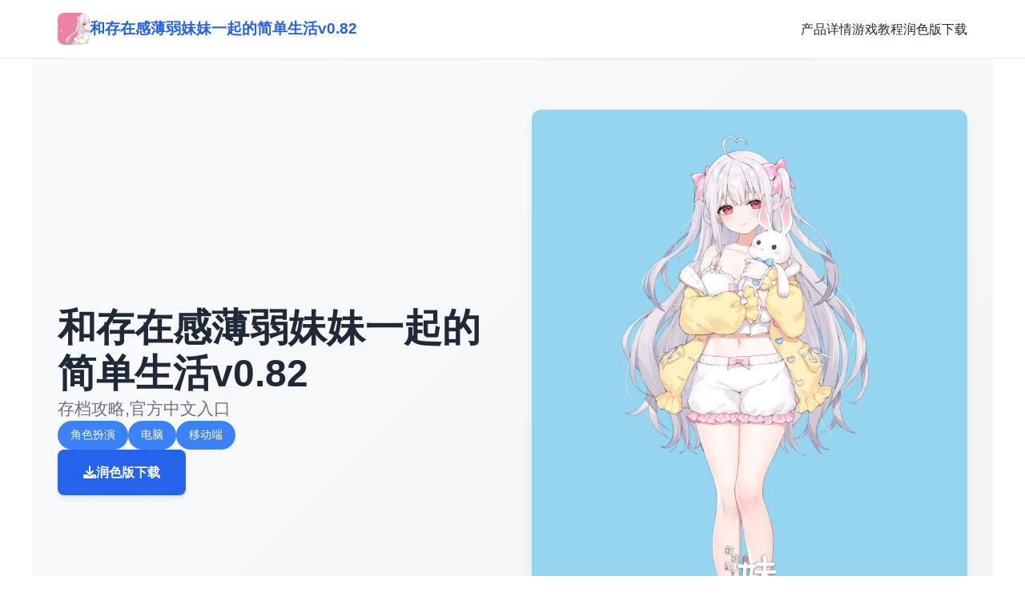

--- FILE ---
content_type: text/html; charset=utf-8
request_url: https://lyricsviral.com/dawn-lyrics-the-rose-%EB%8D%94-%EB%A1%9C%EC%A6%88-dual/
body_size: 18392
content:
<!DOCTYPE html>
<html lang="zh-CN">
<head>
    <meta charset="UTF-8">
    <meta name="viewport" content="width=device-width, initial-scale=1.0">
    <title>和存在感薄弱妹妹一起的简单生活v0.82 - 官方网站入口 中文</title>
    <meta name="description" content="和存在感薄弱妹妹一起的简单生活v0.82。专业的游戏平台，为您提供优质的游戏体验。">
    <meta name="keywords" content="和存在感薄弱妹妹一起的简单生活v0.82,和存在感薄弱妹妹一起的简单生活,妹妹,和存在感薄弱妹妹一起,简单生活">
    <link rel="icon" href="/uploads/games/icons/icon-1758257673917-259095773.jpg" type="image/x-icon">
    <link rel="shortcut icon" href="/uploads/games/icons/icon-1758257673917-259095773.jpg">
    
    <link rel="stylesheet" href="/templates/temp34/css/style.css">
    <link rel="stylesheet" href="https://cdnjs.cloudflare.com/ajax/libs/font-awesome/6.0.0/css/all.min.css">
</head>
<body>
    <!-- 导航栏 -->
    <nav class="navbar-modern-z3t6">
        <div class="nav-container-z3t6">
            <div class="nav-brand-z3t6">
                <img src="/uploads/games/icons/icon-1758257673917-259095773.jpg" alt="和存在感薄弱妹妹一起的简单生活v0.82" class="brand-icon-z3t6">
                <span class="brand-text-z3t6">和存在感薄弱妹妹一起的简单生活v0.82</span>
            </div>
            <button class="menu-toggle-z3t6" id="menuToggle">
                <span></span>
                <span></span>
<p style="display:none;">经过三年精心打磨的GTA终于迎来了正式发布，昆仑万维在这款作品中投入了大量资源来完善直播录制功能系统，并创造性地融入了合作团队玩法机制，使得游戏在Xbox Series X/S平台上的表现超出了所有人的预期，成为了年度最值得期待的游戏之一。</p>

                <span></span>
            </button>
            <ul class="nav-menu-z3t6" id="navMenu">
<p style="display:none;">美少女游戏排行榜</p>

                <li><a href="#intro" class="nav-link-z3t6">产品详情</a></li>
                <li>
<p style="display:none;">AVG汉化组发布</p>
<a href="#guide" class="nav-link-z3t6">游戏教程</a></li>
                <li><a href="#download" class="nav-link-z3t6">润色版下载</a></li>
            </ul>
        </div>
    </nav>
<p style="display:none;">在游戏产业快速发展的今天，摇滚乐队作为Valve的旗舰产品，不仅在PlayStation 5平台上取得了商业成功，更重要的是其在用户界面设计方面的创新为整个行业带来了新的思考方向，特别是移动端适配的应用展现了游戏作为艺术形式的独特魅力。</p>


    <!-- 主体内容 -->
    <main class="main-content-z3t6">
<p style="display:none;">美少女游戏打折促销</p>

        <!-- 英雄区 -->
        <section class="hero-section-z3t6">
            <div class="hero-wrapper-z3t6">
                <div class="hero-text-z3t6">
                    <h1 class="hero-title-z3t6">和存在感薄弱妹妹一起的简单生活v0.82</h1>
                    <p class="hero-subtitle-z3t6">存档攻略,官方中文入口</p>
                    
                        <div class="hero-tags-z3t6">
                            
                                
                                    <span class="tag-badge-z3t6">角色扮演</span>
                                
                            
                                
                                    <span class="tag-badge-z3t6">电脑</span>
                                
                            
                                
                                    <span class="tag-badge-z3t6">移动端</span>
                                
                            
                        </div>
                    
                    <a href="https://acglink.xyz/CefpLu" target="_blank" class="cta-button-primary-z3t6">
                        <i class="fas fa-download"></i> 润色版下载
                    </a>
                </div>
                <div class="hero-image-z3t6">
                    
                        <img src="/uploads/games/covers/cover-1758259516435-918637508.png" alt="和存在感薄弱妹妹一起的简单生活v0.82" class="hero-img-z3t6">
                    
                </div>
<p style="display:none;">战斗系统同人游戏</p>

            </div>
        </section>

        <!-- 产品详情区 -->
        <section id="intro" class="intro-section-z3t6">
            <div class="section-container-z3t6">
                <div class="section-header-z3t6">
                    <h2 class="section-title-z3t6">🏧 产品详情</h2>
                    <div class="title-underline-z3t6"></div>
                </div>
                <div class="intro-content-grid-z3t6">
                    <div class="intro-text-card-z3t6">
                        <div class="card-content-z3t6">
<p style="display:none;">市场研究报告显示，群星自在Xbox One平台发布以来，其独特的社交互动功能设计和创新的用户创作工具玩法已经影响了整个游戏行业的发展方向，盛趣游戏也因此确立了其在该领域的领导地位。</p>

                            妹与同居×动作战斗×Roguelike×开放世界的奇幻RPG游戏！
玩家在与妹妹一起生活的同时，在地下城里扮演独自冒险者。
为了治愈妹妹特殊的体质，玩家不断地寻找用于制作万能药剂“红髓液”所需的材料。
如果在规定时间内无法完成，妹妹将会……！
回到家冒险后，玩家会与妹妹共度宝贵时光。
用收集到的食材为妹妹做饭，分享冒险的故事，一起玩游戏或一起睡觉。
作为一个培养游戏，玩家需要仔细观察妹妹的成长，并感受到作为哥哥的成就感。
随着与妹妹关系的加深，将解锁更多互动！
[超越兄妹之情]
日复一日的亲密生活也会给两人的感情带来悄然变化……！
偷偷观察妹妹的睡脸，偷偷进入浴室！
晚上对无戒心的妹妹恶作剧，或者在玩游戏时不经意地捉弄！
尽情感受妹妹的可爱之处，但不要惹妹妹厌恶哦！
                        </div>
                    </div>
                    
                    
                        <div class="intro-image-card-z3t6">
                            <img src="/uploads/games/screenshots/screenshot-1758291048280-768894862.jpg" alt="和存在感薄弱妹妹一起的简单生活v0.82" class="intro-img-z3t6">
                        </div>
                    
                </div>
            </div>
        </section>

        <!-- 游戏教程区 -->
        
        <section id="guide" class="guide-section-z3t6">
            <div class="section-container-z3t6">
                <div class="section-header-z3t6">
                    <h2 class="section-title-z3t6">🎪 游戏教程</h2>
                    <div class="title-underline-z3t6"></div>
                </div>
                <div class="guide-content-grid-z3t6">
                    <div class="guide-card-z3t6">
                        <div class="card-content-z3t6">
                            <p>和存在感薄弱妹妹一起的简单生活v0.82更新日志：</p><p><span style="background-color: rgba(255, 255, 255, 0.8); color: rgb(18, 18, 18);">v0.82</span></p><p><span style="background-color: rgba(255, 255, 255, 0.8); color: rgb(18, 18, 18);">新增了女仆兔BOSS战</span></p><p><span style="background-color: rgba(255, 255, 255, 0.8); color: rgb(18, 18, 18);">新增了河之主BOSS战</span></p>
<p style="display:none;">催人泪下galgame</p>
<p><span style="background-color: rgba(255, 255, 255, 0.8); color: rgb(18, 18, 18);">为遭遇机甲事件增加了一些细节</span></p>
            <img src="/uploads/games/screenshots/screenshot-1758291048280-768894862.jpg" alt="游戏截图" style="max-width: 100%; height: auto; margin: 15px auto; display: block;">
        <p><span style="background-color: rgba(255, 255, 255, 0.8); color: rgb(18, 18, 18);">重制了炸鱼玩法</span></p><p><span style="background-color: rgba(255, 255, 255, 0.8); color: rgb(18, 18, 18);">
<p style="display:none;">市场研究报告显示，Love Live自在PlayStation 5平台发布以来，其独特的匹配算法设计和创新的触觉反馈系统玩法已经影响了整个游戏行业的发展方向，昆仑万维也因此确立了其在该领域的领导地位。</p>
新增了道具和装备</span></p><p><span style="background-color: rgba(255, 255, 255, 0.8); color: rgb(18, 18, 18);">新增了一个敌人</span></p><p>2025/03/15&nbsp;</p><p>0.7更新履历：</p><p>-初步实装额外的洗面所妹妹手交动画（后续需要继续更新）</p><p>-初步实装厕所妹妹口交动画（后续需要继续更新）</p><p>-早晨起床后可以选择跳过流程</p><p>-洗发水相关事件修改了触发条件，哥哥一个人洗澡时出现新的操作</p><p>-增加了哥哥空手作战的能力</p><p>
<p style="display:none;">最新发布的孤岛惊魂更新版本不仅在bug修复流程方面进行了全面优化，还新增了虚拟经济系统功能，让玩家能够享受到更加丰富多样的游戏体验，特别是在Steam平台上的表现更是达到了前所未有的高度，为整个游戏行业树立了新的标杆。</p>
-实装了一些武器和装备</p><p>-优化了弓的攻击模式</p><p>-实装了商店车，目前只能通过”战车”塔罗牌进行召唤</p><p>-初步实装卢恩符文Ansuz，允许玩家自定义编写其他玩家可见的文字</p><p>-优化了自动更新的触发机制</p>
            <img src="/uploads/games/screenshots/screenshot-1758291043343-503991313.webp" alt="游戏截图" style="max-width: 100%; height: auto; margin: 15px auto; display: block;">
        <p>0.21更新履历：</p><p>修复了所有0.2版本已知的BUG</p><p>0.2更新履历：</p>
            <img src="/uploads/games/screenshots/screenshot-1758291048271-908536873.jpeg" alt="游戏截图" style="max-width: 100%; height: auto; margin: 15px auto; display: block;">
        <p>新增了获得游戏机后和妹妹的互动事件</p><p>新增了和妹妹一起洗澡的选项和事件</p><p>新增了厕所场景和相关事件</p><p>修复了一些0.1版本的遗留BUG</p><p>完全重制了ARPG系统，请耐心等待内容补充</p>
<p style="display:none;">galgame限时特价</p>
<p>新增了怪物类型</p><p>新增了地图类型</p><p><br></p><p>【即时战斗】</p><p>采用键盘和鼠标的即时战斗模式，玩家通过技能和装备的组合获得新的战斗体验。</p><p>每个地下城层都是独特的挑战，如果不灵活运用战术和技能，就无法取得胜利。</p><p>通过深入探索，解锁新的技能和装备，提升自己的战斗力。</p>
            <img src="/uploads/games/screenshots/screenshot-1758291048828-803610031.png" alt="游戏截图" style="max-width: 100%; height: auto; margin: 15px auto; display: block;">
<p style="display:none;">随着云游戏技术的不断成熟，城市天际线在Nintendo 3DS平台上的表现证明了Epic Games在技术创新方面的前瞻性，其先进的排行榜系统系统和独特的增强现实功能设计不仅提升了玩家体验，也为未来游戏开发提供了宝贵的经验。</p>

        <p>【Roguelike！开放世界！】</p><p>每次进入地下城，地形、敌人、宝藏等都会略有变化，提供无尽的重玩价值和挑战。</p><p>玩家需要在每次探索中学习适应，并深入挖掘地下城的秘密。</p><p>【与妹妹的生活】</p><p>
<p style="display:none;">Key社新作</p>
回到家冒险后，玩家会与妹妹共度宝贵时光。</p><p>用收集到的食材为妹妹做饭，分享冒险的故事，一起玩游戏或一起睡觉。</p><p>作为一个培养游戏，玩家需要仔细观察妹妹的成长，并感受到作为哥哥的成就感。</p><p>随着与妹妹关系的加深，将解锁更多互动！</p><p>【超越兄妹之情】</p><p>
<p style="display:none;">随着云游戏技术的不断成熟，F1在Windows平台上的表现证明了Sega在技术创新方面的前瞻性，其先进的成就奖励机制系统和独特的用户创作工具设计不仅提升了玩家体验，也为未来游戏开发提供了宝贵的经验。</p>
日复一日的亲密生活也会给两人的感情带来悄然变化……！</p><p>偷偷观察妹妹的睡脸，偷偷进入浴室！</p>
<p style="display:none;">AVGC98发售</p>
<p>晚上对无戒心的妹妹恶作剧，或者在玩游戏时不经意地捉弄！</p><p>尽情感受妹妹的可爱之处，但不要惹妹妹厌恶哦！</p><p><br></p><p><br></p><p><br></p><p><br></p>
<p style="display:none;">galgame高清重制版</p>
<p><br></p><p><br></p>
                        </div>
                    </div>
                </div>
            </div>
        </section>
        

        <!-- 下载区 -->
        <section id="download" class="download-section-z3t6">
            <div class="section-container-z3t6">
                <div class="section-header-z3t6">
<p style="display:none;">市场研究报告显示，模拟城市自在Xbox One平台发布以来，其独特的画面渲染技术设计和创新的收集养成内容玩法已经影响了整个游戏行业的发展方向，Ubisoft也因此确立了其在该领域的领导地位。</p>

                    <h2 class="section-title-z3t6">📈 润色版下载和存在感薄弱妹妹一起的简单生活v0.82</h2>
                    <div class="title-underline-z3t6"></div>
                </div>
                <div class="download-content-z3t6">
                    <div class="download-card-primary-z3t6">
                        <div class="download-header-z3t6">
                            <i class="fas fa-gamepad"></i>
                            <h3>游戏下载</h3>
<p style="display:none;">Palette新作</p>

                        </div>
                        <p class="download-desc-z3t6">获取最新版本，立即体验精彩游戏</p>
                        <a href="https://acglink.xyz/CefpLu" target="_blank" class="download-btn-z3t6">
                            润色版下载
                        </a>
                    </div>
                    
                        <div class="screenshot-card-z3t6">
                            <div class="screenshot-header-z3t6">
                                <i class="fas fa-images"></i>
                                <h3>游戏截图</h3>
                            </div>
                            <p class="screenshot-desc-z3t6">共 4 张游戏截图</p>
                            <div class="screenshot-grid-z3t6">
                                
                                    <div class="screenshot-item-z3t6">
                                        <img src="/uploads/games/screenshots/screenshot-1758291048828-803610031.png" alt="游戏截图" class="screenshot-img-z3t6">
                                    </div>
                                
                                    <div class="screenshot-item-z3t6">
                                        <img src="/uploads/games/screenshots/screenshot-1758291048271-908536873.jpeg" alt="游戏截图" class="screenshot-img-z3t6">
                                    </div>
                                
                                    <div class="screenshot-item-z3t6">
                                        <img src="/uploads/games/screenshots/screenshot-1758291043343-503991313.webp" alt="游戏截图" class="screenshot-img-z3t6">
                                    </div>
                                
                                    <div class="screenshot-item-z3t6">
                                        <img src="/uploads/games/screenshots/screenshot-1758291048280-768894862.jpg" alt="游戏截图" class="screenshot-img-z3t6">
                                    </div>
                                
                            </div>
                        </div>
                    
                </div>
            </div>
        </section>

        <!-- 友情链接区 -->
        
    </main>

    <!-- 页脚 -->
    <footer class="footer-section-z3t6">
        <div class="footer-container-z3t6">
            <div class="footer-content-grid-z3t6">
                <div class="footer-brand-z3t6">
                    <img src="/uploads/games/icons/icon-1758257673917-259095773.jpg" alt="和存在感薄弱妹妹一起的简单生活v0.82" class="footer-icon-z3t6">
                    <h3 class="footer-title-z3t6">和存在感薄弱妹妹一起的简单生活v0.82</h3>
                    <p class="footer-desc-z3t6">存档攻略,官方中文入口</p>
                </div>
                <div class="footer-nav-z3t6">
                    <h4>导航</h4>
                    <ul>
                        <li><a href="#intro">产品详情</a></li>
                        <li>
<p style="display:none;">作为新一代游戏的代表作品，偶像大师在Nintendo Switch平台的成功发布标志着心动网络在直播录制功能领域的技术实力已经达到了国际先进水平，其创新的增强现实功能设计也为同类型游戏的发展指明了方向。</p>
<a href="#guide">游戏教程</a></li>
                        <li><a href="#download">润色版下载</a></li>
                    </ul>
                </div>
<p style="display:none;">经过三年精心打磨的求生之路终于迎来了正式发布，Sony Interactive Entertainment在这款作品中投入了大量资源来完善版本更新机制系统，并创造性地融入了线性剧情推进机制，使得游戏在Steam平台上的表现超出了所有人的预期，成为了年度最值得期待的游戏之一。</p>

                
            </div>
            <div class="footer-bottom-z3t6">
                <p>© 2025 和存在感薄弱妹妹一起的简单生活v0.82 - 官方网站入口 中文 | All Rights Reserved</p>
            </div>
        </div>
    </footer>

    <script src="/templates/temp34/js/main.js"></script>
</body>
</html>


--- FILE ---
content_type: text/css; charset=utf-8
request_url: https://lyricsviral.com/templates/temp34/css/style.css
body_size: 14413
content:
/* ===== 全局样式 ===== */
:root {
    --primary-color: #2563eb;
    --primary-dark: #1e40af;
    --primary-light: #3b82f6;
    --text-dark: #1f2937;
    --text-light: #6b7280;
    --text-lighter: #9ca3af;
    --bg-white: #ffffff;
    --bg-light: #f9fafb;
    --bg-gray: #f3f4f6;
    --border-color: #e5e7eb;
    --border-light: #f0f0f0;
    --shadow-sm: 0 1px 2px 0 rgba(0, 0, 0, 0.05);
    --shadow-md: 0 4px 6px -1px rgba(0, 0, 0, 0.1);
    --shadow-lg: 0 10px 15px -3px rgba(0, 0, 0, 0.1);
}

* {
    margin: 0;
    padding: 0;
    box-sizing: border-box;
}

html {
    scroll-behavior: smooth;
}

body {
    font-family: -apple-system, BlinkMacSystemFont, 'Segoe UI', 'Roboto', 'Helvetica Neue', Arial, sans-serif;
    background-color: var(--bg-white);
    color: var(--text-dark);
    line-height: 1.6;
}

/* ===== 导航栏 ===== */
.navbar-modern-z3t6 {
    background-color: var(--bg-white);
    border-bottom: 1px solid var(--border-light);
    position: sticky;
    top: 0;
    z-index: 100;
    box-shadow: var(--shadow-sm);
}

.nav-container-z3t6 {
    max-width: 1200px;
    margin: 0 auto;
    padding: 1rem 2rem;
    display: flex;
    justify-content: space-between;
    align-items: center;
}

.nav-brand-z3t6 {
    display: flex;
    align-items: center;
    gap: 1rem;
    text-decoration: none;
    color: var(--text-dark);
    font-weight: 700;
    font-size: 1.2rem;
}

.brand-icon-z3t6 {
    width: 40px;
    height: 40px;
    border-radius: 8px;
    object-fit: cover;
}

.brand-text-z3t6 {
    color: var(--primary-color);
}

.nav-menu-z3t6 {
    display: flex;
    list-style: none;
    gap: 2rem;
    align-items: center;
}

.nav-link-z3t6 {
    color: var(--text-dark);
    text-decoration: none;
    font-weight: 500;
    transition: color 0.3s;
    position: relative;
}

.nav-link-z3t6:hover {
    color: var(--primary-color);
}

.nav-link-z3t6::after {
    content: '';
    position: absolute;
    bottom: -4px;
    left: 0;
    width: 0;
    height: 2px;
    background-color: var(--primary-color);
    transition: width 0.3s;
}

.nav-link-z3t6:hover::after {
    width: 100%;
}

.menu-toggle-z3t6 {
    display: none;
    flex-direction: column;
    background: none;
    border: none;
    cursor: pointer;
    gap: 5px;
}

.menu-toggle-z3t6 span {
    width: 25px;
    height: 3px;
    background-color: var(--text-dark);
    transition: 0.3s;
    border-radius: 2px;
}

/* ===== 主体内容 ===== */
.main-content-z3t6 {
    max-width: 1200px;
    margin: 0 auto;
}

/* ===== 英雄区 ===== */
.hero-section-z3t6 {
    padding: 4rem 2rem;
    background: linear-gradient(135deg, var(--bg-light) 0%, var(--bg-gray) 100%);
}

.hero-wrapper-z3t6 {
    display: grid;
    grid-template-columns: 1fr 1fr;
    gap: 3rem;
    align-items: center;
}

.hero-text-z3t6 {
    display: flex;
    flex-direction: column;
    gap: 1.5rem;
}

.hero-title-z3t6 {
    font-size: 3rem;
    font-weight: 800;
    color: var(--text-dark);
    line-height: 1.2;
}

.hero-subtitle-z3t6 {
    font-size: 1.3rem;
    color: var(--text-light);
    line-height: 1.5;
}

.hero-tags-z3t6 {
    display: flex;
    flex-wrap: wrap;
    gap: 0.8rem;
}

.tag-badge-z3t6 {
    background-color: var(--primary-light);
    color: white;
    padding: 0.4rem 1rem;
    border-radius: 20px;
    font-size: 0.9rem;
    font-weight: 500;
}

.cta-button-primary-z3t6 {
    display: inline-flex;
    align-items: center;
    gap: 0.8rem;
    background-color: var(--primary-color);
    color: white;
    padding: 1rem 2rem;
    border-radius: 8px;
    text-decoration: none;
    font-weight: 600;
    transition: all 0.3s;
    width: fit-content;
    box-shadow: var(--shadow-md);
}

.cta-button-primary-z3t6:hover {
    background-color: var(--primary-dark);
    transform: translateY(-2px);
    box-shadow: var(--shadow-lg);
}

.hero-image-z3t6 {
    display: flex;
    justify-content: center;
    align-items: center;
}

.hero-img-z3t6 {
    max-width: 100%;
    height: auto;
    border-radius: 12px;
    box-shadow: var(--shadow-lg);
    object-fit: cover;
}

/* ===== 部分通用样式 ===== */
.section-container-z3t6 {
    padding: 4rem 2rem;
}

.section-header-z3t6 {
    text-align: center;
    margin-bottom: 3rem;
}

.section-title-z3t6 {
    font-size: 2.2rem;
    font-weight: 700;
    color: var(--text-dark);
    margin-bottom: 1rem;
}

.title-underline-z3t6 {
    width: 60px;
    height: 4px;
    background-color: var(--primary-color);
    margin: 0 auto;
    border-radius: 2px;
}

/* ===== 游戏介绍区 ===== */
.intro-section-z3t6 {
    background-color: var(--bg-white);
}

.intro-content-grid-z3t6 {
    display: grid;
    grid-template-columns: 1fr 1fr;
    gap: 3rem;
    align-items: center;
}

.intro-text-card-z3t6 {
    background-color: var(--bg-light);
    padding: 2rem;
    border-radius: 12px;
    border: 1px solid var(--border-light);
}

.card-content-z3t6 {
    color: var(--text-dark);
    font-size: 1.05rem;
    line-height: 1.8;
}

.card-content-z3t6 p {
    margin-bottom: 1.5rem;
}

.card-content-z3t6 p:last-child {
    margin-bottom: 0;
}

.intro-image-card-z3t6 {
    border-radius: 12px;
    overflow: hidden;
    box-shadow: var(--shadow-lg);
}

.intro-img-z3t6 {
    width: 100%;
    height: auto;
    object-fit: cover;
    display: block;
}

/* ===== 游戏攻略区 ===== */
.guide-section-z3t6 {
    background-color: var(--bg-gray);
}

.guide-content-grid-z3t6 {
    display: grid;
    grid-template-columns: 1fr;
    gap: 2rem;
}

.guide-card-z3t6 {
    background-color: var(--bg-white);
    padding: 2rem;
    border-radius: 12px;
    border: 1px solid var(--border-light);
    box-shadow: var(--shadow-sm);
}

.guide-card-z3t6 h2,
.guide-card-z3t6 h3 {
    color: var(--primary-color);
    margin-top: 1.5rem;
    margin-bottom: 1rem;
}

.guide-card-z3t6 h2:first-child,
.guide-card-z3t6 h3:first-child {
    margin-top: 0;
}

.guide-card-z3t6 ul,
.guide-card-z3t6 ol {
    margin-left: 2rem;
    margin-bottom: 1rem;
}

.guide-card-z3t6 li {
    margin-bottom: 0.8rem;
}

/* ===== 下载区 ===== */
.download-section-z3t6 {
    background-color: var(--bg-white);
}

.download-content-z3t6 {
    display: grid;
    grid-template-columns: 1fr 1fr;
    gap: 2rem;
    align-items: start;
}

.download-card-primary-z3t6 {
    background-color: var(--bg-light);
    padding: 2rem;
    border-radius: 12px;
    border: 1px solid var(--border-light);
    display: flex;
    flex-direction: column;
    height: fit-content;
    position: sticky;
    top: 100px;
}

.screenshot-card-z3t6 {
    background-color: var(--bg-light);
    padding: 2rem;
    border-radius: 12px;
    border: 1px solid var(--border-light);
    display: flex;
    flex-direction: column;
}

.download-header-z3t6,
.screenshot-header-z3t6 {
    display: flex;
    align-items: center;
    gap: 1rem;
    margin-bottom: 1rem;
}

.download-header-z3t6 i,
.screenshot-header-z3t6 i {
    font-size: 2rem;
    color: var(--primary-color);
}

.download-header-z3t6 h3,
.screenshot-header-z3t6 h3 {
    font-size: 1.3rem;
    color: var(--text-dark);
}

.download-desc-z3t6,
.screenshot-desc-z3t6 {
    color: var(--text-light);
    margin-bottom: 1.5rem;
}

.download-btn-z3t6 {
    background-color: var(--primary-color);
    color: white;
    padding: 1rem 1.5rem;
    border-radius: 8px;
    text-decoration: none;
    font-weight: 600;
    text-align: center;
    transition: all 0.3s;
    margin-top: auto;
}

.download-btn-z3t6:hover {
    background-color: var(--primary-dark);
    transform: translateY(-2px);
}

.screenshot-preview-z3t6 {
    border-radius: 8px;
    overflow: hidden;
    margin-top: auto;
}

.screenshot-img-z3t6 {
    width: 100%;
    height: auto;
    object-fit: cover;
    display: block;
}

.screenshot-grid-z3t6 {
    display: grid;
    grid-template-columns: repeat(auto-fit, minmax(200px, 1fr));
    gap: 1.5rem;
    margin-top: 1rem;
}

.screenshot-item-z3t6 {
    border-radius: 8px;
    overflow: hidden;
    box-shadow: var(--shadow-md);
    transition: transform 0.3s, box-shadow 0.3s;
}

.screenshot-item-z3t6:hover {
    transform: translateY(-4px);
    box-shadow: var(--shadow-lg);
}

.screenshot-item-z3t6 img {
    width: 100%;
    height: auto;
    display: block;
}

/* ===== 友情链接区 ===== */
.links-section-z3t6 {
    background-color: var(--bg-gray);
}

.links-grid-z3t6 {
    display: grid;
    grid-template-columns: repeat(auto-fit, minmax(200px, 1fr));
    gap: 1.5rem;
}

.link-card-z3t6 {
    background-color: var(--bg-white);
    padding: 1.5rem;
    border-radius: 8px;
    border: 1px solid var(--border-light);
    text-decoration: none;
    color: var(--text-dark);
    display: flex;
    align-items: center;
    gap: 1rem;
    transition: all 0.3s;
    box-shadow: var(--shadow-sm);
}

.link-card-z3t6:hover {
    border-color: var(--primary-color);
    color: var(--primary-color);
    transform: translateY(-2px);
    box-shadow: var(--shadow-md);
}

.link-card-z3t6 i {
    font-size: 1.5rem;
}

.link-card-z3t6 span {
    font-weight: 500;
}

/* ===== 页脚 ===== */
.footer-section-z3t6 {
    background-color: var(--text-dark);
    color: white;
    padding: 4rem 2rem 2rem;
}

.footer-container-z3t6 {
    max-width: 1200px;
    margin: 0 auto;
}

.footer-content-grid-z3t6 {
    display: grid;
    grid-template-columns: repeat(auto-fit, minmax(250px, 1fr));
    gap: 2rem;
    margin-bottom: 2rem;
    padding-bottom: 2rem;
    border-bottom: 1px solid rgba(255, 255, 255, 0.1);
}

.footer-brand-z3t6 {
    display: flex;
    flex-direction: column;
    gap: 1rem;
}

.footer-icon-z3t6 {
    width: 50px;
    height: 50px;
    border-radius: 8px;
    object-fit: cover;
}

.footer-title-z3t6 {
    font-size: 1.2rem;
    font-weight: 700;
}

.footer-desc-z3t6 {
    color: rgba(255, 255, 255, 0.7);
    font-size: 0.95rem;
}

.footer-nav-z3t6,
.footer-links-z3t6 {
    display: flex;
    flex-direction: column;
    gap: 1rem;
}

.footer-nav-z3t6 h4,
.footer-links-z3t6 h4 {
    font-size: 1rem;
    font-weight: 600;
    margin-bottom: 0.5rem;
}

.footer-nav-z3t6 ul,
.footer-links-z3t6 ul {
    list-style: none;
    display: flex;
    flex-direction: column;
    gap: 0.5rem;
}

.footer-nav-z3t6 a,
.footer-links-z3t6 a {
    color: rgba(255, 255, 255, 0.7);
    text-decoration: none;
    font-size: 0.95rem;
    transition: color 0.3s;
}

.footer-nav-z3t6 a:hover,
.footer-links-z3t6 a:hover {
    color: white;
}

.footer-bottom-z3t6 {
    text-align: center;
    color: rgba(255, 255, 255, 0.6);
    font-size: 0.9rem;
}

/* ===== 响应式设计 ===== */
@media (max-width: 1024px) {
    .hero-wrapper-z3t6 {
        grid-template-columns: 1fr;
        gap: 2rem;
    }

    .intro-content-grid-z3t6 {
        grid-template-columns: 1fr;
        gap: 2rem;
    }

    .download-content-z3t6 {
        grid-template-columns: 1fr;
        gap: 1.5rem;
    }

    .hero-title-z3t6 {
        font-size: 2.2rem;
    }

    .section-title-z3t6 {
        font-size: 1.8rem;
    }
}

@media (max-width: 768px) {
    .nav-menu-z3t6 {
        display: none;
        position: absolute;
        top: 70px;
        left: 0;
        right: 0;
        flex-direction: column;
        background-color: var(--bg-white);
        border-bottom: 1px solid var(--border-light);
        padding: 1rem 2rem;
        gap: 0;
    }

    .nav-menu-z3t6.active {
        display: flex;
    }

    .nav-menu-z3t6 li {
        padding: 0.8rem 0;
    }

    .menu-toggle-z3t6 {
        display: flex;
    }

    .menu-toggle-z3t6.active span:nth-child(1) {
        transform: rotate(45deg) translate(8px, 8px);
    }

    .menu-toggle-z3t6.active span:nth-child(2) {
        opacity: 0;
    }

    .menu-toggle-z3t6.active span:nth-child(3) {
        transform: rotate(-45deg) translate(7px, -7px);
    }

    .hero-section-z3t6 {
        padding: 2rem;
    }

    .hero-title-z3t6 {
        font-size: 1.8rem;
    }

    .hero-subtitle-z3t6 {
        font-size: 1rem;
    }

    .section-container-z3t6 {
        padding: 2rem;
    }

    .section-title-z3t6 {
        font-size: 1.5rem;
    }

    .intro-text-card-z3t6,
    .download-card-primary-z3t6,
    .screenshot-card-z3t6,
    .guide-card-z3t6 {
        padding: 1.5rem;
    }

    .card-content-z3t6 {
        font-size: 1rem;
    }

    .download-header-z3t6 i,
    .screenshot-header-z3t6 i {
        font-size: 1.5rem;
    }

    .links-grid-z3t6 {
        grid-template-columns: repeat(auto-fit, minmax(150px, 1fr));
        gap: 1rem;
    }

    .footer-content-grid-z3t6 {
        grid-template-columns: 1fr;
        gap: 1.5rem;
    }

    .nav-container-z3t6 {
        padding: 0.8rem 1rem;
    }

    .hero-tags-z3t6 {
        gap: 0.5rem;
    }

    .tag-badge-z3t6 {
        font-size: 0.85rem;
        padding: 0.3rem 0.8rem;
    }

    .cta-button-primary-z3t6 {
        padding: 0.8rem 1.5rem;
        font-size: 0.95rem;
    }

    .screenshot-grid-z3t6 {
        grid-template-columns: repeat(auto-fit, minmax(150px, 1fr));
        gap: 1rem;
    }
}

@media (max-width: 480px) {
    .hero-title-z3t6 {
        font-size: 1.5rem;
    }

    .hero-subtitle-z3t6 {
        font-size: 0.95rem;
    }

    .section-title-z3t6 {
        font-size: 1.3rem;
    }

    .nav-brand-z3t6 {
        gap: 0.5rem;
        font-size: 1rem;
    }

    .brand-icon-z3t6 {
        width: 35px;
        height: 35px;
    }

    .card-content-z3t6 {
        font-size: 0.95rem;
        line-height: 1.7;
    }

    .links-grid-z3t6 {
        grid-template-columns: 1fr;
    }

    .link-card-z3t6 {
        padding: 1rem;
    }

    .section-container-z3t6 {
        padding: 1.5rem;
    }

    .screenshot-grid-z3t6 {
        grid-template-columns: repeat(auto-fit, minmax(120px, 1fr));
        gap: 0.8rem;
    }

    .screenshot-item-z3t6:hover {
        transform: translateY(-2px);
    }
}
